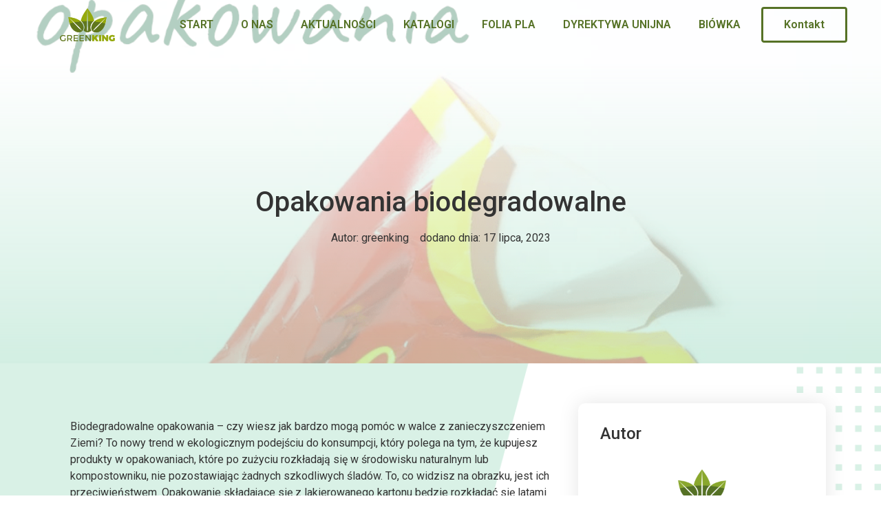

--- FILE ---
content_type: text/html; charset=UTF-8
request_url: https://greenking.pl/opakowania-biodegradowalne/
body_size: 13420
content:
<!doctype html>
<html lang="pl-PL">
<head>
	<meta charset="UTF-8">
	<meta name="viewport" content="width=device-width, initial-scale=1">
	<link rel="profile" href="https://gmpg.org/xfn/11">
	<title>Opakowania biodegradowalne &#x2d; Green King</title>

<!-- The SEO Framework: stworzone przez Sybre Waaijer -->
<meta name="robots" content="max-snippet:-1,max-image-preview:standard,max-video-preview:-1" />
<link rel="canonical" href="https://greenking.pl/opakowania-biodegradowalne/" />
<meta name="description" content="Biodegradowalne opakowania &ndash; czy wiesz jak bardzo mogą pom&oacute;c w walce z zanieczyszczeniem Ziemi?" />
<meta property="og:type" content="article" />
<meta property="og:locale" content="pl_PL" />
<meta property="og:site_name" content="Green King" />
<meta property="og:title" content="Opakowania biodegradowalne" />
<meta property="og:description" content="Biodegradowalne opakowania &ndash; czy wiesz jak bardzo mogą pom&oacute;c w walce z zanieczyszczeniem Ziemi?" />
<meta property="og:url" content="https://greenking.pl/opakowania-biodegradowalne/" />
<meta property="og:image" content="https://greenking.pl/wp-content/uploads/2023/07/greenking-Opakowania-biodegradowalne.png" />
<meta property="og:image:width" content="1080" />
<meta property="og:image:height" content="1080" />
<meta property="og:image:alt" content="greenking Opakowania biodegradowalne" />
<meta property="article:published_time" content="2023-07-17T08:30:00+00:00" />
<meta property="article:modified_time" content="2023-07-05T10:39:46+00:00" />
<meta name="twitter:card" content="summary_large_image" />
<meta name="twitter:title" content="Opakowania biodegradowalne" />
<meta name="twitter:description" content="Biodegradowalne opakowania &ndash; czy wiesz jak bardzo mogą pom&oacute;c w walce z zanieczyszczeniem Ziemi?" />
<meta name="twitter:image" content="https://greenking.pl/wp-content/uploads/2023/07/greenking-Opakowania-biodegradowalne.png" />
<meta name="twitter:image:alt" content="greenking Opakowania biodegradowalne" />
<script type="application/ld+json">{"@context":"https://schema.org","@graph":[{"@type":"WebSite","@id":"https://greenking.pl/#/schema/WebSite","url":"https://greenking.pl/","name":"Green King","description":"Zmieniamy świat na lepsze","inLanguage":"pl-PL","potentialAction":{"@type":"SearchAction","target":{"@type":"EntryPoint","urlTemplate":"https://greenking.pl/search/{search_term_string}/"},"query-input":"required name=search_term_string"},"publisher":{"@type":"Organization","@id":"https://greenking.pl/#/schema/Organization","name":"Green King","url":"https://greenking.pl/","logo":{"@type":"ImageObject","url":"https://greenking.pl/wp-content/uploads/2021/06/cropped-greenking.png","contentUrl":"https://greenking.pl/wp-content/uploads/2021/06/cropped-greenking.png","width":1200,"height":716}}},{"@type":"WebPage","@id":"https://greenking.pl/opakowania-biodegradowalne/","url":"https://greenking.pl/opakowania-biodegradowalne/","name":"Opakowania biodegradowalne &#x2d; Green King","description":"Biodegradowalne opakowania &ndash; czy wiesz jak bardzo mogą pom&oacute;c w walce z zanieczyszczeniem Ziemi?","inLanguage":"pl-PL","isPartOf":{"@id":"https://greenking.pl/#/schema/WebSite"},"breadcrumb":{"@type":"BreadcrumbList","@id":"https://greenking.pl/#/schema/BreadcrumbList","itemListElement":[{"@type":"ListItem","position":1,"item":"https://greenking.pl/","name":"Green King"},{"@type":"ListItem","position":2,"item":"https://greenking.pl/category/bez-kategorii/","name":"Kategoria: Bez kategorii"},{"@type":"ListItem","position":3,"name":"Opakowania biodegradowalne"}]},"potentialAction":{"@type":"ReadAction","target":"https://greenking.pl/opakowania-biodegradowalne/"},"datePublished":"2023-07-17T08:30:00+00:00","dateModified":"2023-07-05T10:39:46+00:00","author":{"@type":"Person","@id":"https://greenking.pl/#/schema/Person/6a6864cb4afa9e6228d241a39352ee83","name":"greenking"}}]}</script>
<!-- / The SEO Framework: stworzone przez Sybre Waaijer | 43.65ms meta | 21.01ms boot -->

<link rel='dns-prefetch' href='//www.googletagmanager.com' />
<link rel="alternate" type="application/rss+xml" title="Green King &raquo; Kanał z wpisami" href="https://greenking.pl/feed/" />
<link rel="alternate" type="application/rss+xml" title="Green King &raquo; Kanał z komentarzami" href="https://greenking.pl/comments/feed/" />
<link rel="alternate" type="application/rss+xml" title="Green King &raquo; Opakowania biodegradowalne Kanał z komentarzami" href="https://greenking.pl/opakowania-biodegradowalne/feed/" />
<script>
window._wpemojiSettings = {"baseUrl":"https:\/\/s.w.org\/images\/core\/emoji\/15.0.3\/72x72\/","ext":".png","svgUrl":"https:\/\/s.w.org\/images\/core\/emoji\/15.0.3\/svg\/","svgExt":".svg","source":{"concatemoji":"https:\/\/greenking.pl\/wp-includes\/js\/wp-emoji-release.min.js?ver=6.5.7"}};
/*! This file is auto-generated */
!function(i,n){var o,s,e;function c(e){try{var t={supportTests:e,timestamp:(new Date).valueOf()};sessionStorage.setItem(o,JSON.stringify(t))}catch(e){}}function p(e,t,n){e.clearRect(0,0,e.canvas.width,e.canvas.height),e.fillText(t,0,0);var t=new Uint32Array(e.getImageData(0,0,e.canvas.width,e.canvas.height).data),r=(e.clearRect(0,0,e.canvas.width,e.canvas.height),e.fillText(n,0,0),new Uint32Array(e.getImageData(0,0,e.canvas.width,e.canvas.height).data));return t.every(function(e,t){return e===r[t]})}function u(e,t,n){switch(t){case"flag":return n(e,"\ud83c\udff3\ufe0f\u200d\u26a7\ufe0f","\ud83c\udff3\ufe0f\u200b\u26a7\ufe0f")?!1:!n(e,"\ud83c\uddfa\ud83c\uddf3","\ud83c\uddfa\u200b\ud83c\uddf3")&&!n(e,"\ud83c\udff4\udb40\udc67\udb40\udc62\udb40\udc65\udb40\udc6e\udb40\udc67\udb40\udc7f","\ud83c\udff4\u200b\udb40\udc67\u200b\udb40\udc62\u200b\udb40\udc65\u200b\udb40\udc6e\u200b\udb40\udc67\u200b\udb40\udc7f");case"emoji":return!n(e,"\ud83d\udc26\u200d\u2b1b","\ud83d\udc26\u200b\u2b1b")}return!1}function f(e,t,n){var r="undefined"!=typeof WorkerGlobalScope&&self instanceof WorkerGlobalScope?new OffscreenCanvas(300,150):i.createElement("canvas"),a=r.getContext("2d",{willReadFrequently:!0}),o=(a.textBaseline="top",a.font="600 32px Arial",{});return e.forEach(function(e){o[e]=t(a,e,n)}),o}function t(e){var t=i.createElement("script");t.src=e,t.defer=!0,i.head.appendChild(t)}"undefined"!=typeof Promise&&(o="wpEmojiSettingsSupports",s=["flag","emoji"],n.supports={everything:!0,everythingExceptFlag:!0},e=new Promise(function(e){i.addEventListener("DOMContentLoaded",e,{once:!0})}),new Promise(function(t){var n=function(){try{var e=JSON.parse(sessionStorage.getItem(o));if("object"==typeof e&&"number"==typeof e.timestamp&&(new Date).valueOf()<e.timestamp+604800&&"object"==typeof e.supportTests)return e.supportTests}catch(e){}return null}();if(!n){if("undefined"!=typeof Worker&&"undefined"!=typeof OffscreenCanvas&&"undefined"!=typeof URL&&URL.createObjectURL&&"undefined"!=typeof Blob)try{var e="postMessage("+f.toString()+"("+[JSON.stringify(s),u.toString(),p.toString()].join(",")+"));",r=new Blob([e],{type:"text/javascript"}),a=new Worker(URL.createObjectURL(r),{name:"wpTestEmojiSupports"});return void(a.onmessage=function(e){c(n=e.data),a.terminate(),t(n)})}catch(e){}c(n=f(s,u,p))}t(n)}).then(function(e){for(var t in e)n.supports[t]=e[t],n.supports.everything=n.supports.everything&&n.supports[t],"flag"!==t&&(n.supports.everythingExceptFlag=n.supports.everythingExceptFlag&&n.supports[t]);n.supports.everythingExceptFlag=n.supports.everythingExceptFlag&&!n.supports.flag,n.DOMReady=!1,n.readyCallback=function(){n.DOMReady=!0}}).then(function(){return e}).then(function(){var e;n.supports.everything||(n.readyCallback(),(e=n.source||{}).concatemoji?t(e.concatemoji):e.wpemoji&&e.twemoji&&(t(e.twemoji),t(e.wpemoji)))}))}((window,document),window._wpemojiSettings);
</script>
<style id='wp-emoji-styles-inline-css'>

	img.wp-smiley, img.emoji {
		display: inline !important;
		border: none !important;
		box-shadow: none !important;
		height: 1em !important;
		width: 1em !important;
		margin: 0 0.07em !important;
		vertical-align: -0.1em !important;
		background: none !important;
		padding: 0 !important;
	}
</style>
<link rel='stylesheet' id='wp-block-library-css' href='https://greenking.pl/wp-includes/css/dist/block-library/style.min.css?ver=6.5.7' media='all' />
<style id='classic-theme-styles-inline-css'>
/*! This file is auto-generated */
.wp-block-button__link{color:#fff;background-color:#32373c;border-radius:9999px;box-shadow:none;text-decoration:none;padding:calc(.667em + 2px) calc(1.333em + 2px);font-size:1.125em}.wp-block-file__button{background:#32373c;color:#fff;text-decoration:none}
</style>
<style id='global-styles-inline-css'>
body{--wp--preset--color--black: #000000;--wp--preset--color--cyan-bluish-gray: #abb8c3;--wp--preset--color--white: #ffffff;--wp--preset--color--pale-pink: #f78da7;--wp--preset--color--vivid-red: #cf2e2e;--wp--preset--color--luminous-vivid-orange: #ff6900;--wp--preset--color--luminous-vivid-amber: #fcb900;--wp--preset--color--light-green-cyan: #7bdcb5;--wp--preset--color--vivid-green-cyan: #00d084;--wp--preset--color--pale-cyan-blue: #8ed1fc;--wp--preset--color--vivid-cyan-blue: #0693e3;--wp--preset--color--vivid-purple: #9b51e0;--wp--preset--gradient--vivid-cyan-blue-to-vivid-purple: linear-gradient(135deg,rgba(6,147,227,1) 0%,rgb(155,81,224) 100%);--wp--preset--gradient--light-green-cyan-to-vivid-green-cyan: linear-gradient(135deg,rgb(122,220,180) 0%,rgb(0,208,130) 100%);--wp--preset--gradient--luminous-vivid-amber-to-luminous-vivid-orange: linear-gradient(135deg,rgba(252,185,0,1) 0%,rgba(255,105,0,1) 100%);--wp--preset--gradient--luminous-vivid-orange-to-vivid-red: linear-gradient(135deg,rgba(255,105,0,1) 0%,rgb(207,46,46) 100%);--wp--preset--gradient--very-light-gray-to-cyan-bluish-gray: linear-gradient(135deg,rgb(238,238,238) 0%,rgb(169,184,195) 100%);--wp--preset--gradient--cool-to-warm-spectrum: linear-gradient(135deg,rgb(74,234,220) 0%,rgb(151,120,209) 20%,rgb(207,42,186) 40%,rgb(238,44,130) 60%,rgb(251,105,98) 80%,rgb(254,248,76) 100%);--wp--preset--gradient--blush-light-purple: linear-gradient(135deg,rgb(255,206,236) 0%,rgb(152,150,240) 100%);--wp--preset--gradient--blush-bordeaux: linear-gradient(135deg,rgb(254,205,165) 0%,rgb(254,45,45) 50%,rgb(107,0,62) 100%);--wp--preset--gradient--luminous-dusk: linear-gradient(135deg,rgb(255,203,112) 0%,rgb(199,81,192) 50%,rgb(65,88,208) 100%);--wp--preset--gradient--pale-ocean: linear-gradient(135deg,rgb(255,245,203) 0%,rgb(182,227,212) 50%,rgb(51,167,181) 100%);--wp--preset--gradient--electric-grass: linear-gradient(135deg,rgb(202,248,128) 0%,rgb(113,206,126) 100%);--wp--preset--gradient--midnight: linear-gradient(135deg,rgb(2,3,129) 0%,rgb(40,116,252) 100%);--wp--preset--font-size--small: 13px;--wp--preset--font-size--medium: 20px;--wp--preset--font-size--large: 36px;--wp--preset--font-size--x-large: 42px;--wp--preset--spacing--20: 0.44rem;--wp--preset--spacing--30: 0.67rem;--wp--preset--spacing--40: 1rem;--wp--preset--spacing--50: 1.5rem;--wp--preset--spacing--60: 2.25rem;--wp--preset--spacing--70: 3.38rem;--wp--preset--spacing--80: 5.06rem;--wp--preset--shadow--natural: 6px 6px 9px rgba(0, 0, 0, 0.2);--wp--preset--shadow--deep: 12px 12px 50px rgba(0, 0, 0, 0.4);--wp--preset--shadow--sharp: 6px 6px 0px rgba(0, 0, 0, 0.2);--wp--preset--shadow--outlined: 6px 6px 0px -3px rgba(255, 255, 255, 1), 6px 6px rgba(0, 0, 0, 1);--wp--preset--shadow--crisp: 6px 6px 0px rgba(0, 0, 0, 1);}:where(.is-layout-flex){gap: 0.5em;}:where(.is-layout-grid){gap: 0.5em;}body .is-layout-flex{display: flex;}body .is-layout-flex{flex-wrap: wrap;align-items: center;}body .is-layout-flex > *{margin: 0;}body .is-layout-grid{display: grid;}body .is-layout-grid > *{margin: 0;}:where(.wp-block-columns.is-layout-flex){gap: 2em;}:where(.wp-block-columns.is-layout-grid){gap: 2em;}:where(.wp-block-post-template.is-layout-flex){gap: 1.25em;}:where(.wp-block-post-template.is-layout-grid){gap: 1.25em;}.has-black-color{color: var(--wp--preset--color--black) !important;}.has-cyan-bluish-gray-color{color: var(--wp--preset--color--cyan-bluish-gray) !important;}.has-white-color{color: var(--wp--preset--color--white) !important;}.has-pale-pink-color{color: var(--wp--preset--color--pale-pink) !important;}.has-vivid-red-color{color: var(--wp--preset--color--vivid-red) !important;}.has-luminous-vivid-orange-color{color: var(--wp--preset--color--luminous-vivid-orange) !important;}.has-luminous-vivid-amber-color{color: var(--wp--preset--color--luminous-vivid-amber) !important;}.has-light-green-cyan-color{color: var(--wp--preset--color--light-green-cyan) !important;}.has-vivid-green-cyan-color{color: var(--wp--preset--color--vivid-green-cyan) !important;}.has-pale-cyan-blue-color{color: var(--wp--preset--color--pale-cyan-blue) !important;}.has-vivid-cyan-blue-color{color: var(--wp--preset--color--vivid-cyan-blue) !important;}.has-vivid-purple-color{color: var(--wp--preset--color--vivid-purple) !important;}.has-black-background-color{background-color: var(--wp--preset--color--black) !important;}.has-cyan-bluish-gray-background-color{background-color: var(--wp--preset--color--cyan-bluish-gray) !important;}.has-white-background-color{background-color: var(--wp--preset--color--white) !important;}.has-pale-pink-background-color{background-color: var(--wp--preset--color--pale-pink) !important;}.has-vivid-red-background-color{background-color: var(--wp--preset--color--vivid-red) !important;}.has-luminous-vivid-orange-background-color{background-color: var(--wp--preset--color--luminous-vivid-orange) !important;}.has-luminous-vivid-amber-background-color{background-color: var(--wp--preset--color--luminous-vivid-amber) !important;}.has-light-green-cyan-background-color{background-color: var(--wp--preset--color--light-green-cyan) !important;}.has-vivid-green-cyan-background-color{background-color: var(--wp--preset--color--vivid-green-cyan) !important;}.has-pale-cyan-blue-background-color{background-color: var(--wp--preset--color--pale-cyan-blue) !important;}.has-vivid-cyan-blue-background-color{background-color: var(--wp--preset--color--vivid-cyan-blue) !important;}.has-vivid-purple-background-color{background-color: var(--wp--preset--color--vivid-purple) !important;}.has-black-border-color{border-color: var(--wp--preset--color--black) !important;}.has-cyan-bluish-gray-border-color{border-color: var(--wp--preset--color--cyan-bluish-gray) !important;}.has-white-border-color{border-color: var(--wp--preset--color--white) !important;}.has-pale-pink-border-color{border-color: var(--wp--preset--color--pale-pink) !important;}.has-vivid-red-border-color{border-color: var(--wp--preset--color--vivid-red) !important;}.has-luminous-vivid-orange-border-color{border-color: var(--wp--preset--color--luminous-vivid-orange) !important;}.has-luminous-vivid-amber-border-color{border-color: var(--wp--preset--color--luminous-vivid-amber) !important;}.has-light-green-cyan-border-color{border-color: var(--wp--preset--color--light-green-cyan) !important;}.has-vivid-green-cyan-border-color{border-color: var(--wp--preset--color--vivid-green-cyan) !important;}.has-pale-cyan-blue-border-color{border-color: var(--wp--preset--color--pale-cyan-blue) !important;}.has-vivid-cyan-blue-border-color{border-color: var(--wp--preset--color--vivid-cyan-blue) !important;}.has-vivid-purple-border-color{border-color: var(--wp--preset--color--vivid-purple) !important;}.has-vivid-cyan-blue-to-vivid-purple-gradient-background{background: var(--wp--preset--gradient--vivid-cyan-blue-to-vivid-purple) !important;}.has-light-green-cyan-to-vivid-green-cyan-gradient-background{background: var(--wp--preset--gradient--light-green-cyan-to-vivid-green-cyan) !important;}.has-luminous-vivid-amber-to-luminous-vivid-orange-gradient-background{background: var(--wp--preset--gradient--luminous-vivid-amber-to-luminous-vivid-orange) !important;}.has-luminous-vivid-orange-to-vivid-red-gradient-background{background: var(--wp--preset--gradient--luminous-vivid-orange-to-vivid-red) !important;}.has-very-light-gray-to-cyan-bluish-gray-gradient-background{background: var(--wp--preset--gradient--very-light-gray-to-cyan-bluish-gray) !important;}.has-cool-to-warm-spectrum-gradient-background{background: var(--wp--preset--gradient--cool-to-warm-spectrum) !important;}.has-blush-light-purple-gradient-background{background: var(--wp--preset--gradient--blush-light-purple) !important;}.has-blush-bordeaux-gradient-background{background: var(--wp--preset--gradient--blush-bordeaux) !important;}.has-luminous-dusk-gradient-background{background: var(--wp--preset--gradient--luminous-dusk) !important;}.has-pale-ocean-gradient-background{background: var(--wp--preset--gradient--pale-ocean) !important;}.has-electric-grass-gradient-background{background: var(--wp--preset--gradient--electric-grass) !important;}.has-midnight-gradient-background{background: var(--wp--preset--gradient--midnight) !important;}.has-small-font-size{font-size: var(--wp--preset--font-size--small) !important;}.has-medium-font-size{font-size: var(--wp--preset--font-size--medium) !important;}.has-large-font-size{font-size: var(--wp--preset--font-size--large) !important;}.has-x-large-font-size{font-size: var(--wp--preset--font-size--x-large) !important;}
.wp-block-navigation a:where(:not(.wp-element-button)){color: inherit;}
:where(.wp-block-post-template.is-layout-flex){gap: 1.25em;}:where(.wp-block-post-template.is-layout-grid){gap: 1.25em;}
:where(.wp-block-columns.is-layout-flex){gap: 2em;}:where(.wp-block-columns.is-layout-grid){gap: 2em;}
.wp-block-pullquote{font-size: 1.5em;line-height: 1.6;}
</style>
<link rel='stylesheet' id='hello-elementor-css' href='https://greenking.pl/wp-content/themes/hello-elementor/style.min.css?ver=3.0.1' media='all' />
<link rel='stylesheet' id='hello-elementor-theme-style-css' href='https://greenking.pl/wp-content/themes/hello-elementor/theme.min.css?ver=3.0.1' media='all' />
<link rel='stylesheet' id='chld_thm_cfg_child-css' href='https://greenking.pl/wp-content/themes/hello-elementor-child/style.css?ver=2.3.1.1623931679' media='all' />
<link rel='stylesheet' id='hello-elementor-header-footer-css' href='https://greenking.pl/wp-content/themes/hello-elementor/header-footer.min.css?ver=3.0.1' media='all' />
<link rel='stylesheet' id='elementor-icons-css' href='https://greenking.pl/wp-content/plugins/elementor/assets/lib/eicons/css/elementor-icons.min.css?ver=5.29.0' media='all' />
<link rel='stylesheet' id='elementor-frontend-css' href='https://greenking.pl/wp-content/plugins/elementor/assets/css/frontend.min.css?ver=3.21.5' media='all' />
<style id='elementor-frontend-inline-css'>
.elementor-1052 .elementor-element.elementor-element-357ee567 > .elementor-background-overlay{background-image:url("https://greenking.pl/wp-content/uploads/2023/07/greenking-Opakowania-biodegradowalne.png");}
</style>
<link rel='stylesheet' id='swiper-css' href='https://greenking.pl/wp-content/plugins/elementor/assets/lib/swiper/v8/css/swiper.min.css?ver=8.4.5' media='all' />
<link rel='stylesheet' id='elementor-post-814-css' href='https://greenking.pl/wp-content/uploads/elementor/css/post-814.css?ver=1715942255' media='all' />
<link rel='stylesheet' id='elementor-pro-css' href='https://greenking.pl/wp-content/plugins/elementor-pro/assets/css/frontend.min.css?ver=3.21.2' media='all' />
<link rel='stylesheet' id='elementor-post-915-css' href='https://greenking.pl/wp-content/uploads/elementor/css/post-915.css?ver=1715942256' media='all' />
<link rel='stylesheet' id='elementor-post-920-css' href='https://greenking.pl/wp-content/uploads/elementor/css/post-920.css?ver=1742550162' media='all' />
<link rel='stylesheet' id='elementor-post-1052-css' href='https://greenking.pl/wp-content/uploads/elementor/css/post-1052.css?ver=1715945971' media='all' />
<link rel='stylesheet' id='google-fonts-1-css' href='https://fonts.googleapis.com/css?family=Roboto%3A100%2C100italic%2C200%2C200italic%2C300%2C300italic%2C400%2C400italic%2C500%2C500italic%2C600%2C600italic%2C700%2C700italic%2C800%2C800italic%2C900%2C900italic%7CRoboto+Slab%3A100%2C100italic%2C200%2C200italic%2C300%2C300italic%2C400%2C400italic%2C500%2C500italic%2C600%2C600italic%2C700%2C700italic%2C800%2C800italic%2C900%2C900italic&#038;display=auto&#038;subset=latin-ext&#038;ver=6.5.7' media='all' />
<link rel='stylesheet' id='elementor-icons-shared-0-css' href='https://greenking.pl/wp-content/plugins/elementor/assets/lib/font-awesome/css/fontawesome.min.css?ver=5.15.3' media='all' />
<link rel='stylesheet' id='elementor-icons-fa-solid-css' href='https://greenking.pl/wp-content/plugins/elementor/assets/lib/font-awesome/css/solid.min.css?ver=5.15.3' media='all' />
<link rel='stylesheet' id='elementor-icons-fa-brands-css' href='https://greenking.pl/wp-content/plugins/elementor/assets/lib/font-awesome/css/brands.min.css?ver=5.15.3' media='all' />
<link rel='stylesheet' id='elementor-icons-fa-regular-css' href='https://greenking.pl/wp-content/plugins/elementor/assets/lib/font-awesome/css/regular.min.css?ver=5.15.3' media='all' />
<link rel="preconnect" href="https://fonts.gstatic.com/" crossorigin><link rel="https://api.w.org/" href="https://greenking.pl/wp-json/" /><link rel="alternate" type="application/json" href="https://greenking.pl/wp-json/wp/v2/posts/1354" /><link rel="EditURI" type="application/rsd+xml" title="RSD" href="https://greenking.pl/xmlrpc.php?rsd" />
<link rel="alternate" type="application/json+oembed" href="https://greenking.pl/wp-json/oembed/1.0/embed?url=https%3A%2F%2Fgreenking.pl%2Fopakowania-biodegradowalne%2F" />
<link rel="alternate" type="text/xml+oembed" href="https://greenking.pl/wp-json/oembed/1.0/embed?url=https%3A%2F%2Fgreenking.pl%2Fopakowania-biodegradowalne%2F&#038;format=xml" />
<meta name="generator" content="Site Kit by Google 1.126.0" /><meta name="description" content="Biodegradowalne opakowania - czy wiesz jak bardzo mogą pomóc w walce z zanieczyszczeniem Ziemi?">
<meta name="generator" content="Elementor 3.21.5; features: e_optimized_assets_loading, additional_custom_breakpoints; settings: css_print_method-external, google_font-enabled, font_display-auto">

<!-- Meta Pixel Code -->
<script type='text/javascript'>
!function(f,b,e,v,n,t,s){if(f.fbq)return;n=f.fbq=function(){n.callMethod?
n.callMethod.apply(n,arguments):n.queue.push(arguments)};if(!f._fbq)f._fbq=n;
n.push=n;n.loaded=!0;n.version='2.0';n.queue=[];t=b.createElement(e);t.async=!0;
t.src=v;s=b.getElementsByTagName(e)[0];s.parentNode.insertBefore(t,s)}(window,
document,'script','https://connect.facebook.net/en_US/fbevents.js?v=next');
</script>
<!-- End Meta Pixel Code -->

      <script type='text/javascript'>
        var url = window.location.origin + '?ob=open-bridge';
        fbq('set', 'openbridge', '344627440567089', url);
      </script>
    <script type='text/javascript'>fbq('init', '344627440567089', {}, {
    "agent": "wordpress-6.5.7-3.0.16"
})</script><script type='text/javascript'>
    fbq('track', 'PageView', []);
  </script>
<!-- Meta Pixel Code -->
<noscript>
<img height="1" width="1" style="display:none" alt="fbpx"
src="https://www.facebook.com/tr?id=344627440567089&ev=PageView&noscript=1" />
</noscript>
<!-- End Meta Pixel Code -->
<link rel="icon" href="https://greenking.pl/wp-content/uploads/2021/06/cropped-greenking-logo-512x512-1-1-32x32.png" sizes="32x32" />
<link rel="icon" href="https://greenking.pl/wp-content/uploads/2021/06/cropped-greenking-logo-512x512-1-1-192x192.png" sizes="192x192" />
<link rel="apple-touch-icon" href="https://greenking.pl/wp-content/uploads/2021/06/cropped-greenking-logo-512x512-1-1-180x180.png" />
<meta name="msapplication-TileImage" content="https://greenking.pl/wp-content/uploads/2021/06/cropped-greenking-logo-512x512-1-1-270x270.png" />
</head>
<body class="post-template-default single single-post postid-1354 single-format-standard wp-custom-logo elementor-default elementor-kit-814 elementor-page-1052">


<a class="skip-link screen-reader-text" href="#content">Przejdź do treści</a>

		<div data-elementor-type="header" data-elementor-id="915" class="elementor elementor-915 elementor-location-header" data-elementor-post-type="elementor_library">
					<section class="elementor-section elementor-top-section elementor-element elementor-element-3fa821b6 elementor-section-content-middle elementor-section-boxed elementor-section-height-default elementor-section-height-default" data-id="3fa821b6" data-element_type="section">
						<div class="elementor-container elementor-column-gap-default">
					<div class="elementor-column elementor-col-33 elementor-top-column elementor-element elementor-element-33921381" data-id="33921381" data-element_type="column">
			<div class="elementor-widget-wrap elementor-element-populated">
						<div class="elementor-element elementor-element-5a95207f elementor-widget elementor-widget-image" data-id="5a95207f" data-element_type="widget" data-widget_type="image.default">
				<div class="elementor-widget-container">
														<a href="https://greenking.pl">
							<img fetchpriority="high" width="1200" height="716" src="https://greenking.pl/wp-content/uploads/2021/06/cropped-greenking.png" class="attachment-full size-full wp-image-1030" alt="" srcset="https://greenking.pl/wp-content/uploads/2021/06/cropped-greenking.png 1200w, https://greenking.pl/wp-content/uploads/2021/06/cropped-greenking-300x179.png 300w, https://greenking.pl/wp-content/uploads/2021/06/cropped-greenking-1024x611.png 1024w, https://greenking.pl/wp-content/uploads/2021/06/cropped-greenking-768x458.png 768w" sizes="(max-width: 1200px) 100vw, 1200px" />								</a>
													</div>
				</div>
					</div>
		</div>
				<div class="elementor-column elementor-col-33 elementor-top-column elementor-element elementor-element-5da13586" data-id="5da13586" data-element_type="column">
			<div class="elementor-widget-wrap elementor-element-populated">
						<div class="elementor-element elementor-element-43f31bcb elementor-nav-menu__align-end elementor-nav-menu--stretch elementor-nav-menu--dropdown-tablet elementor-nav-menu__text-align-aside elementor-nav-menu--toggle elementor-nav-menu--burger elementor-widget elementor-widget-nav-menu" data-id="43f31bcb" data-element_type="widget" data-settings="{&quot;full_width&quot;:&quot;stretch&quot;,&quot;submenu_icon&quot;:{&quot;value&quot;:&quot;&lt;i class=\&quot;fas fa-chevron-down\&quot;&gt;&lt;\/i&gt;&quot;,&quot;library&quot;:&quot;fa-solid&quot;},&quot;layout&quot;:&quot;horizontal&quot;,&quot;toggle&quot;:&quot;burger&quot;}" data-widget_type="nav-menu.default">
				<div class="elementor-widget-container">
						<nav class="elementor-nav-menu--main elementor-nav-menu__container elementor-nav-menu--layout-horizontal e--pointer-none">
				<ul id="menu-1-43f31bcb" class="elementor-nav-menu"><li class="menu-item menu-item-type-post_type menu-item-object-page menu-item-home menu-item-778"><a href="https://greenking.pl/" class="elementor-item">START</a></li>
<li class="menu-item menu-item-type-post_type menu-item-object-page menu-item-657"><a href="https://greenking.pl/o-nas/" class="elementor-item">O NAS</a></li>
<li class="menu-item menu-item-type-post_type menu-item-object-page current_page_parent menu-item-1176"><a href="https://greenking.pl/aktualnosci/" class="elementor-item">AKTUALNOŚCI</a></li>
<li class="menu-item menu-item-type-post_type menu-item-object-page menu-item-1134"><a href="https://greenking.pl/katalog/" class="elementor-item">KATALOGI</a></li>
<li class="menu-item menu-item-type-post_type menu-item-object-page menu-item-649"><a href="https://greenking.pl/folia-pla/" class="elementor-item">FOLIA PLA</a></li>
<li class="menu-item menu-item-type-post_type menu-item-object-page menu-item-771"><a href="https://greenking.pl/dyrektywa-unijna/" class="elementor-item">DYREKTYWA UNIJNA</a></li>
<li class="menu-item menu-item-type-post_type menu-item-object-page menu-item-668"><a href="https://greenking.pl/biowka/" class="elementor-item">BIÓWKA</a></li>
</ul>			</nav>
					<div class="elementor-menu-toggle" role="button" tabindex="0" aria-label="Menu Toggle" aria-expanded="false">
			<i aria-hidden="true" role="presentation" class="elementor-menu-toggle__icon--open eicon-menu-bar"></i><i aria-hidden="true" role="presentation" class="elementor-menu-toggle__icon--close eicon-close"></i>			<span class="elementor-screen-only">Menu</span>
		</div>
					<nav class="elementor-nav-menu--dropdown elementor-nav-menu__container" aria-hidden="true">
				<ul id="menu-2-43f31bcb" class="elementor-nav-menu"><li class="menu-item menu-item-type-post_type menu-item-object-page menu-item-home menu-item-778"><a href="https://greenking.pl/" class="elementor-item" tabindex="-1">START</a></li>
<li class="menu-item menu-item-type-post_type menu-item-object-page menu-item-657"><a href="https://greenking.pl/o-nas/" class="elementor-item" tabindex="-1">O NAS</a></li>
<li class="menu-item menu-item-type-post_type menu-item-object-page current_page_parent menu-item-1176"><a href="https://greenking.pl/aktualnosci/" class="elementor-item" tabindex="-1">AKTUALNOŚCI</a></li>
<li class="menu-item menu-item-type-post_type menu-item-object-page menu-item-1134"><a href="https://greenking.pl/katalog/" class="elementor-item" tabindex="-1">KATALOGI</a></li>
<li class="menu-item menu-item-type-post_type menu-item-object-page menu-item-649"><a href="https://greenking.pl/folia-pla/" class="elementor-item" tabindex="-1">FOLIA PLA</a></li>
<li class="menu-item menu-item-type-post_type menu-item-object-page menu-item-771"><a href="https://greenking.pl/dyrektywa-unijna/" class="elementor-item" tabindex="-1">DYREKTYWA UNIJNA</a></li>
<li class="menu-item menu-item-type-post_type menu-item-object-page menu-item-668"><a href="https://greenking.pl/biowka/" class="elementor-item" tabindex="-1">BIÓWKA</a></li>
</ul>			</nav>
				</div>
				</div>
					</div>
		</div>
				<div class="elementor-column elementor-col-33 elementor-top-column elementor-element elementor-element-0220860" data-id="0220860" data-element_type="column">
			<div class="elementor-widget-wrap elementor-element-populated">
						<div class="elementor-element elementor-element-51b8b654 elementor-align-center elementor-mobile-align-right elementor-widget elementor-widget-button" data-id="51b8b654" data-element_type="widget" data-widget_type="button.default">
				<div class="elementor-widget-container">
					<div class="elementor-button-wrapper">
			<a class="elementor-button elementor-button-link elementor-size-md" href="https://greenking.pl/kontakt/">
						<span class="elementor-button-content-wrapper">
									<span class="elementor-button-text">Kontakt</span>
					</span>
					</a>
		</div>
				</div>
				</div>
					</div>
		</div>
					</div>
		</section>
				</div>
				<div data-elementor-type="single-post" data-elementor-id="1052" class="elementor elementor-1052 elementor-location-single post-1354 post type-post status-publish format-standard has-post-thumbnail hentry category-bez-kategorii" data-elementor-post-type="elementor_library">
					<section class="elementor-section elementor-top-section elementor-element elementor-element-357ee567 elementor-section-boxed elementor-section-height-default elementor-section-height-default" data-id="357ee567" data-element_type="section" data-settings="{&quot;background_background&quot;:&quot;gradient&quot;}">
							<div class="elementor-background-overlay"></div>
							<div class="elementor-container elementor-column-gap-default">
					<div class="elementor-column elementor-col-100 elementor-top-column elementor-element elementor-element-533a4186" data-id="533a4186" data-element_type="column">
			<div class="elementor-widget-wrap elementor-element-populated">
						<div class="elementor-element elementor-element-6e603539 elementor-widget elementor-widget-heading" data-id="6e603539" data-element_type="widget" data-widget_type="heading.default">
				<div class="elementor-widget-container">
			<h1 class="elementor-heading-title elementor-size-default">Opakowania biodegradowalne</h1>		</div>
				</div>
				<div class="elementor-element elementor-element-90a63c4 elementor-align-center elementor-widget elementor-widget-post-info" data-id="90a63c4" data-element_type="widget" data-widget_type="post-info.default">
				<div class="elementor-widget-container">
					<ul class="elementor-inline-items elementor-icon-list-items elementor-post-info">
								<li class="elementor-icon-list-item elementor-repeater-item-b82189b elementor-inline-item" itemprop="author">
													<span class="elementor-icon-list-text elementor-post-info__item elementor-post-info__item--type-author">
							<span class="elementor-post-info__item-prefix">Autor:</span>
										greenking					</span>
								</li>
				<li class="elementor-icon-list-item elementor-repeater-item-d672d36 elementor-inline-item" itemprop="datePublished">
													<span class="elementor-icon-list-text elementor-post-info__item elementor-post-info__item--type-date">
							<span class="elementor-post-info__item-prefix">dodano dnia:</span>
										<time>17 lipca, 2023</time>					</span>
								</li>
				</ul>
				</div>
				</div>
					</div>
		</div>
					</div>
		</section>
				<section class="elementor-section elementor-top-section elementor-element elementor-element-2df90e2d elementor-section-boxed elementor-section-height-default elementor-section-height-default" data-id="2df90e2d" data-element_type="section">
							<div class="elementor-background-overlay"></div>
							<div class="elementor-container elementor-column-gap-default">
					<div class="elementor-column elementor-col-66 elementor-top-column elementor-element elementor-element-2fd491e2" data-id="2fd491e2" data-element_type="column">
			<div class="elementor-widget-wrap elementor-element-populated">
						<div class="elementor-element elementor-element-413f9f1b elementor-widget elementor-widget-theme-post-content" data-id="413f9f1b" data-element_type="widget" data-widget_type="theme-post-content.default">
				<div class="elementor-widget-container">
			
<p>Biodegradowalne opakowania &#8211; czy wiesz jak bardzo mogą pomóc w walce z zanieczyszczeniem Ziemi? To nowy trend w ekologicznym podejściu do konsumpcji, który polega na tym, że kupujesz produkty w opakowaniach, które po zużyciu rozkładają się w środowisku naturalnym lub kompostowniku, nie pozostawiając żadnych szkodliwych śladów. To, co widzisz na obrazku, jest ich przeciwieństwem. Opakowanie składające się z lakierowanego kartonu będzie rozkładać się latami &#8211; nie wierz w to, że wszystkie opakowania papierowe są eko.</p>



<p>Biodegradowalne opakowania są wykonane z materiałów pochodzenia roślinnego lub zwierzęcego, takich jak skrobia kukurydziana, celuloza, bawełna, wełna czy skóra. Nie zawierają żadnych syntetycznych dodatków ani toksycznych substancji. Biodegradowalne opakowania są lepsze dla środowiska, ponieważ nie generują odpadów plastikowych, które trafiają na wysypiska lub do oceanów, gdzie zagrażają życiu zwierząt i ludzi. Możesz znaleźć wiele produktów w biodegradowalnych opakowaniach, takich jak kosmetyki, środki czystości, żywność czy napoje. Jeśli chcesz dowiedzieć się więcej o tym, jak działa ten system i jakie ma korzyści dla Ciebie i planety, zapraszamy Cię do przeczytania artykułu na stronie World Economic Forum. Pamiętaj, że możesz być częścią rewolucji w opakowaniach i zmienić sposób, w jaki kupujesz i używasz produktów! 🌿 #dieta #zmiana #GreenKing #świadomykonsument #greenking #wegetarianizm #środowisko #plastik #ziemia #kompost #recycling #ekologia #recykling #vege</p>
		</div>
				</div>
				<div class="elementor-element elementor-element-2e3016f8 elementor-share-buttons--skin-flat elementor-share-buttons--shape-rounded elementor-share-buttons--view-icon elementor-share-buttons-mobile--align-center elementor-grid-0 elementor-share-buttons--color-official elementor-widget elementor-widget-share-buttons" data-id="2e3016f8" data-element_type="widget" data-widget_type="share-buttons.default">
				<div class="elementor-widget-container">
					<div class="elementor-grid">
								<div class="elementor-grid-item">
						<div
							class="elementor-share-btn elementor-share-btn_facebook"
							role="button"
							tabindex="0"
							aria-label="Share on facebook"
						>
															<span class="elementor-share-btn__icon">
								<i class="fab fa-facebook" aria-hidden="true"></i>							</span>
																				</div>
					</div>
									<div class="elementor-grid-item">
						<div
							class="elementor-share-btn elementor-share-btn_twitter"
							role="button"
							tabindex="0"
							aria-label="Share on twitter"
						>
															<span class="elementor-share-btn__icon">
								<i class="fab fa-twitter" aria-hidden="true"></i>							</span>
																				</div>
					</div>
									<div class="elementor-grid-item">
						<div
							class="elementor-share-btn elementor-share-btn_linkedin"
							role="button"
							tabindex="0"
							aria-label="Share on linkedin"
						>
															<span class="elementor-share-btn__icon">
								<i class="fab fa-linkedin" aria-hidden="true"></i>							</span>
																				</div>
					</div>
						</div>
				</div>
				</div>
				<div class="elementor-element elementor-element-50173f8e elementor-widget elementor-widget-post-comments" data-id="50173f8e" data-element_type="widget" data-widget_type="post-comments.theme_comments">
				<div class="elementor-widget-container">
			<section id="comments" class="comments-area">

	
	<div id="respond" class="comment-respond">
		<h2 id="reply-title" class="comment-reply-title">Dodaj komentarz <small><a rel="nofollow" id="cancel-comment-reply-link" href="/opakowania-biodegradowalne/#respond" style="display:none;">Anuluj pisanie odpowiedzi</a></small></h2><form action="https://greenking.pl/wp-comments-post.php" method="post" id="commentform" class="comment-form" novalidate><p class="comment-notes"><span id="email-notes">Twój adres e-mail nie zostanie opublikowany.</span> <span class="required-field-message">Wymagane pola są oznaczone <span class="required">*</span></span></p><p class="comment-form-comment"><label for="comment">Komentarz <span class="required">*</span></label> <textarea id="comment" name="comment" cols="45" rows="8" maxlength="65525" required></textarea></p><p class="comment-form-author"><label for="author">Nazwa <span class="required">*</span></label> <input id="author" name="author" type="text" value="" size="30" maxlength="245" autocomplete="name" required /></p>
<p class="comment-form-email"><label for="email">E-mail <span class="required">*</span></label> <input id="email" name="email" type="email" value="" size="30" maxlength="100" aria-describedby="email-notes" autocomplete="email" required /></p>
<p class="comment-form-url"><label for="url">Witryna internetowa</label> <input id="url" name="url" type="url" value="" size="30" maxlength="200" autocomplete="url" /></p>
<p class="comment-form-cookies-consent"><input id="wp-comment-cookies-consent" name="wp-comment-cookies-consent" type="checkbox" value="yes" /> <label for="wp-comment-cookies-consent">Zapamiętaj moje dane w tej przeglądarce podczas pisania kolejnych komentarzy.</label></p>
<p class="form-submit"><input name="submit" type="submit" id="submit" class="submit" value="Opublikuj komentarz" /> <input type='hidden' name='comment_post_ID' value='1354' id='comment_post_ID' />
<input type='hidden' name='comment_parent' id='comment_parent' value='0' />
</p></form>	</div><!-- #respond -->
	
</section><!-- .comments-area -->
		</div>
				</div>
					</div>
		</div>
				<div class="elementor-column elementor-col-33 elementor-top-column elementor-element elementor-element-312bf0cd" data-id="312bf0cd" data-element_type="column">
			<div class="elementor-widget-wrap elementor-element-populated">
						<section class="elementor-section elementor-inner-section elementor-element elementor-element-4dd7c631 elementor-section-boxed elementor-section-height-default elementor-section-height-default" data-id="4dd7c631" data-element_type="section">
						<div class="elementor-container elementor-column-gap-default">
					<div class="elementor-column elementor-col-100 elementor-inner-column elementor-element elementor-element-3c35db70" data-id="3c35db70" data-element_type="column" data-settings="{&quot;background_background&quot;:&quot;classic&quot;}">
			<div class="elementor-widget-wrap elementor-element-populated">
						<div class="elementor-element elementor-element-7d07c9a2 elementor-widget elementor-widget-heading" data-id="7d07c9a2" data-element_type="widget" data-widget_type="heading.default">
				<div class="elementor-widget-container">
			<h4 class="elementor-heading-title elementor-size-default">Autor</h4>		</div>
				</div>
				<div class="elementor-element elementor-element-76b2390e elementor-author-box--layout-image-above elementor-author-box--align-center elementor-widget elementor-widget-author-box" data-id="76b2390e" data-element_type="widget" data-widget_type="author-box.default">
				<div class="elementor-widget-container">
					<div class="elementor-author-box">
							<div  class="elementor-author-box__avatar">
					<img src="https://greenking.pl/wp-content/uploads/2021/06/cropped-greenking-logo-512x512-1-2-300x300.png" alt="Picture of Green King" loading="lazy">
				</div>
			
			<div class="elementor-author-box__text">
									<div >
						<h5 class="elementor-author-box__name">
							Green King						</h5>
					</div>
				
				
									<a class="elementor-author-box__button elementor-button elementor-size-xs" href="#">
						Wszystkie artykuły					</a>
							</div>
		</div>
				</div>
				</div>
				<div class="elementor-element elementor-element-58ab9f4c elementor-search-form--skin-classic elementor-search-form--button-type-icon elementor-search-form--icon-search elementor-widget elementor-widget-search-form" data-id="58ab9f4c" data-element_type="widget" data-settings="{&quot;skin&quot;:&quot;classic&quot;}" data-widget_type="search-form.default">
				<div class="elementor-widget-container">
					<search role="search">
			<form class="elementor-search-form" action="https://greenking.pl" method="get">
												<div class="elementor-search-form__container">
					<label class="elementor-screen-only" for="elementor-search-form-58ab9f4c">Szukaj</label>

					
					<input id="elementor-search-form-58ab9f4c" placeholder="Szukaj artykułów" class="elementor-search-form__input" type="search" name="s" value="">
					
											<button class="elementor-search-form__submit" type="submit" aria-label="Szukaj">
															<i aria-hidden="true" class="fas fa-search"></i>								<span class="elementor-screen-only">Szukaj</span>
													</button>
					
									</div>
			</form>
		</search>
				</div>
				</div>
				<div class="elementor-element elementor-element-31f67a2d elementor-widget elementor-widget-heading" data-id="31f67a2d" data-element_type="widget" data-widget_type="heading.default">
				<div class="elementor-widget-container">
			<h4 class="elementor-heading-title elementor-size-default">Ostatnie artykuły</h4>		</div>
				</div>
				<div class="elementor-element elementor-element-36ae263b elementor-grid-1 elementor-posts--thumbnail-left elementor-grid-tablet-2 elementor-grid-mobile-1 elementor-widget elementor-widget-posts" data-id="36ae263b" data-element_type="widget" data-settings="{&quot;classic_columns&quot;:&quot;1&quot;,&quot;classic_row_gap&quot;:{&quot;unit&quot;:&quot;px&quot;,&quot;size&quot;:15,&quot;sizes&quot;:[]},&quot;classic_columns_tablet&quot;:&quot;2&quot;,&quot;classic_columns_mobile&quot;:&quot;1&quot;,&quot;classic_row_gap_tablet&quot;:{&quot;unit&quot;:&quot;px&quot;,&quot;size&quot;:&quot;&quot;,&quot;sizes&quot;:[]},&quot;classic_row_gap_mobile&quot;:{&quot;unit&quot;:&quot;px&quot;,&quot;size&quot;:&quot;&quot;,&quot;sizes&quot;:[]}}" data-widget_type="posts.classic">
				<div class="elementor-widget-container">
					<div class="elementor-posts-container elementor-posts elementor-posts--skin-classic elementor-grid">
				<article class="elementor-post elementor-grid-item post-2560 post type-post status-publish format-standard has-post-thumbnail hentry category-greenline">
				<a class="elementor-post__thumbnail__link" href="https://greenking.pl/sposob-na-psie-ekstrementy/" tabindex="-1" >
			<div class="elementor-post__thumbnail"><img width="1649" height="1024" src="https://greenking.pl/wp-content/uploads/2024/06/WhatsApp-Image-2024-06-12-at-16.12.11.jpeg" class="attachment-full size-full wp-image-2445" alt="" /></div>
		</a>
				<div class="elementor-post__text">
				<h3 class="elementor-post__title">
			<a href="https://greenking.pl/sposob-na-psie-ekstrementy/" >
				Sposób na psie ekstrementy			</a>
		</h3>
				<div class="elementor-post__meta-data">
					<span class="elementor-post-author">
			greenking		</span>
				<span class="elementor-post-date">
			25 października 2024		</span>
				</div>
				</div>
				</article>
				<article class="elementor-post elementor-grid-item post-2554 post type-post status-publish format-standard has-post-thumbnail hentry category-bez-plastiku category-think-with-green-king tag-biowka tag-reklamowka-biodegradowalna">
				<a class="elementor-post__thumbnail__link" href="https://greenking.pl/reklamowka-z-natury-to-jest-biowka/" tabindex="-1" >
			<div class="elementor-post__thumbnail"><img loading="lazy" width="1080" height="1080" src="https://greenking.pl/wp-content/uploads/2024/10/biowka.jpg" class="attachment-full size-full wp-image-2555" alt="" /></div>
		</a>
				<div class="elementor-post__text">
				<h3 class="elementor-post__title">
			<a href="https://greenking.pl/reklamowka-z-natury-to-jest-biowka/" >
				Reklamówka z natury &#8211; to jest Biówka!			</a>
		</h3>
				<div class="elementor-post__meta-data">
					<span class="elementor-post-author">
			greenking		</span>
				<span class="elementor-post-date">
			18 października 2024		</span>
				</div>
				</div>
				</article>
				<article class="elementor-post elementor-grid-item post-2549 post type-post status-publish format-standard has-post-thumbnail hentry category-sorbos-slomki-jadalne tag-rurka-jadalna tag-rurki-jadalne tag-slomka-jadalna tag-sorbos">
				<a class="elementor-post__thumbnail__link" href="https://greenking.pl/slomka-ktora-mozna-schrupac/" tabindex="-1" >
			<div class="elementor-post__thumbnail"><img loading="lazy" width="1200" height="1200" src="https://greenking.pl/wp-content/uploads/2024/10/Chrupnij-mnie.png" class="attachment-full size-full wp-image-2550" alt="" /></div>
		</a>
				<div class="elementor-post__text">
				<h3 class="elementor-post__title">
			<a href="https://greenking.pl/slomka-ktora-mozna-schrupac/" >
				Słomka, którą można schrupać!			</a>
		</h3>
				<div class="elementor-post__meta-data">
					<span class="elementor-post-author">
			greenking		</span>
				<span class="elementor-post-date">
			14 października 2024		</span>
				</div>
				</div>
				</article>
				<article class="elementor-post elementor-grid-item post-2535 post type-post status-publish format-standard has-post-thumbnail hentry category-sorbos-slomki-jadalne tag-rurki-jadalne tag-slomka-jadalna tag-sorbos">
				<a class="elementor-post__thumbnail__link" href="https://greenking.pl/truskawkowe-wspomnienie-lata/" tabindex="-1" >
			<div class="elementor-post__thumbnail"><img loading="lazy" width="1080" height="1080" src="https://greenking.pl/wp-content/uploads/2024/10/truskawkowa-sorbos1.jpg" class="attachment-full size-full wp-image-2536" alt="" /></div>
		</a>
				<div class="elementor-post__text">
				<h3 class="elementor-post__title">
			<a href="https://greenking.pl/truskawkowe-wspomnienie-lata/" >
				Truskawkowe wspomnienie lata!			</a>
		</h3>
				<div class="elementor-post__meta-data">
					<span class="elementor-post-author">
			greenking		</span>
				<span class="elementor-post-date">
			4 października 2024		</span>
				</div>
				</div>
				</article>
				<article class="elementor-post elementor-grid-item post-2542 post type-post status-publish format-standard has-post-thumbnail hentry category-sorbos-slomki-jadalne tag-rurki-jadalne tag-slomka-jadalna tag-sorbos">
				<a class="elementor-post__thumbnail__link" href="https://greenking.pl/mistrzowie-sorbos/" tabindex="-1" >
			<div class="elementor-post__thumbnail"><img loading="lazy" width="1080" height="1080" src="https://greenking.pl/wp-content/uploads/2024/10/Truskawka.png" class="attachment-full size-full wp-image-2545" alt="" /></div>
		</a>
				<div class="elementor-post__text">
				<h3 class="elementor-post__title">
			<a href="https://greenking.pl/mistrzowie-sorbos/" >
				Mistrzowie Sorbos			</a>
		</h3>
				<div class="elementor-post__meta-data">
					<span class="elementor-post-author">
			greenking		</span>
				<span class="elementor-post-date">
			24 września 2024		</span>
				</div>
				</div>
				</article>
				<article class="elementor-post elementor-grid-item post-2539 post type-post status-publish format-standard has-post-thumbnail hentry category-sorbos-slomki-jadalne tag-lato-z-sorbos tag-rurka-jadalna tag-rurki-jadalne tag-slomka-jadalna tag-sorbos">
				<a class="elementor-post__thumbnail__link" href="https://greenking.pl/ostatni-dzien-kalendarzowego-lata/" tabindex="-1" >
			<div class="elementor-post__thumbnail"><img loading="lazy" width="1080" height="1080" src="https://greenking.pl/wp-content/uploads/2024/10/sorbos-delektuj-sie.jpg" class="attachment-full size-full wp-image-2540" alt="" /></div>
		</a>
				<div class="elementor-post__text">
				<h3 class="elementor-post__title">
			<a href="https://greenking.pl/ostatni-dzien-kalendarzowego-lata/" >
				Ostatni dzień kalendarzowego lata!			</a>
		</h3>
				<div class="elementor-post__meta-data">
					<span class="elementor-post-author">
			greenking		</span>
				<span class="elementor-post-date">
			22 września 2024		</span>
				</div>
				</div>
				</article>
				</div>
		
				</div>
				</div>
					</div>
		</div>
					</div>
		</section>
					</div>
		</div>
					</div>
		</section>
				</div>
				<div data-elementor-type="footer" data-elementor-id="920" class="elementor elementor-920 elementor-location-footer" data-elementor-post-type="elementor_library">
					<section class="elementor-section elementor-top-section elementor-element elementor-element-2c5917ff elementor-section-boxed elementor-section-height-default elementor-section-height-default" data-id="2c5917ff" data-element_type="section">
						<div class="elementor-container elementor-column-gap-default">
					<div class="elementor-column elementor-col-25 elementor-top-column elementor-element elementor-element-50493b69" data-id="50493b69" data-element_type="column">
			<div class="elementor-widget-wrap elementor-element-populated">
						<div class="elementor-element elementor-element-38cf5709 elementor-widget elementor-widget-image" data-id="38cf5709" data-element_type="widget" data-widget_type="image.default">
				<div class="elementor-widget-container">
														<a href="https://greenking.pl">
							<img fetchpriority="high" width="1200" height="716" src="https://greenking.pl/wp-content/uploads/2021/06/cropped-greenking.png" class="attachment-full size-full wp-image-1030" alt="" srcset="https://greenking.pl/wp-content/uploads/2021/06/cropped-greenking.png 1200w, https://greenking.pl/wp-content/uploads/2021/06/cropped-greenking-300x179.png 300w, https://greenking.pl/wp-content/uploads/2021/06/cropped-greenking-1024x611.png 1024w, https://greenking.pl/wp-content/uploads/2021/06/cropped-greenking-768x458.png 768w" sizes="(max-width: 1200px) 100vw, 1200px" />								</a>
													</div>
				</div>
				<div class="elementor-element elementor-element-6dc71d82 elementor-widget elementor-widget-text-editor" data-id="6dc71d82" data-element_type="widget" data-widget_type="text-editor.default">
				<div class="elementor-widget-container">
							<p>Jesteśmy dynamicznie rozwijającą się firmą, która zajmuje się sprzedażą wysokiej jakości artykułów gastronomicznych. W swojej ofercie mamy produkty biodegradowalne &#8211; bez plastiku!</p><p>Jesteśmy dystrybutorem marki We are Sorbos &#8211; producenta jadalnych słomek smakowych.</p><p>Zapraszamy do zapoznania się z naszą ofertą!</p><p>Nasza misja to jak najwięcej eko produktów bez grama plastiku!</p>						</div>
				</div>
				<div class="elementor-element elementor-element-496d0dbc e-grid-align-left elementor-shape-rounded elementor-grid-0 elementor-widget elementor-widget-social-icons" data-id="496d0dbc" data-element_type="widget" data-widget_type="social-icons.default">
				<div class="elementor-widget-container">
					<div class="elementor-social-icons-wrapper elementor-grid">
							<span class="elementor-grid-item">
					<a class="elementor-icon elementor-social-icon elementor-social-icon-facebook elementor-animation-float elementor-repeater-item-7080c6f" href="https://www.facebook.com/GreenKingPl" target="_blank">
						<span class="elementor-screen-only">Facebook</span>
						<i class="fab fa-facebook"></i>					</a>
				</span>
							<span class="elementor-grid-item">
					<a class="elementor-icon elementor-social-icon elementor-social-icon-instagram elementor-animation-float elementor-repeater-item-fd22871" href="https://www.instagram.com/greenkingpl/" target="_blank">
						<span class="elementor-screen-only">Instagram</span>
						<i class="fab fa-instagram"></i>					</a>
				</span>
							<span class="elementor-grid-item">
					<a class="elementor-icon elementor-social-icon elementor-social-icon-twitter elementor-animation-float elementor-repeater-item-ae82ab1" href="https://twitter.com/grnkingpl" target="_blank">
						<span class="elementor-screen-only">Twitter</span>
						<i class="fab fa-twitter"></i>					</a>
				</span>
							<span class="elementor-grid-item">
					<a class="elementor-icon elementor-social-icon elementor-social-icon-linkedin elementor-animation-float elementor-repeater-item-4e0fab2" href="https://www.linkedin.com/company/greenking/" target="_blank">
						<span class="elementor-screen-only">Linkedin</span>
						<i class="fab fa-linkedin"></i>					</a>
				</span>
					</div>
				</div>
				</div>
					</div>
		</div>
				<div class="elementor-column elementor-col-25 elementor-top-column elementor-element elementor-element-5391280" data-id="5391280" data-element_type="column">
			<div class="elementor-widget-wrap elementor-element-populated">
						<div class="elementor-element elementor-element-1ad5f51 elementor-widget elementor-widget-heading" data-id="1ad5f51" data-element_type="widget" data-widget_type="heading.default">
				<div class="elementor-widget-container">
			<h4 class="elementor-heading-title elementor-size-default">GREENKING SP. Z O.O.</h4>		</div>
				</div>
				<div class="elementor-element elementor-element-3c83f6e elementor-icon-list--layout-traditional elementor-list-item-link-full_width elementor-widget elementor-widget-icon-list" data-id="3c83f6e" data-element_type="widget" data-widget_type="icon-list.default">
				<div class="elementor-widget-container">
					<ul class="elementor-icon-list-items">
							<li class="elementor-icon-list-item">
											<span class="elementor-icon-list-icon">
							<i aria-hidden="true" class="fas fa-map-pin"></i>						</span>
										<span class="elementor-icon-list-text">ul. Czołgistów 8<br>83-000 Pruszcz Gdański</span>
									</li>
								<li class="elementor-icon-list-item">
											<span class="elementor-icon-list-icon">
							<i aria-hidden="true" class="far fa-newspaper"></i>						</span>
										<span class="elementor-icon-list-text">REGON: 383559466 NIP: 7712906516 KRS: 0000789486</span>
									</li>
						</ul>
				</div>
				</div>
					</div>
		</div>
				<div class="elementor-column elementor-col-25 elementor-top-column elementor-element elementor-element-10a503b8" data-id="10a503b8" data-element_type="column">
			<div class="elementor-widget-wrap elementor-element-populated">
						<div class="elementor-element elementor-element-1d63bc25 elementor-widget elementor-widget-heading" data-id="1d63bc25" data-element_type="widget" data-widget_type="heading.default">
				<div class="elementor-widget-container">
			<h4 class="elementor-heading-title elementor-size-default">Szybki kontakt</h4>		</div>
				</div>
				<div class="elementor-element elementor-element-e6e66e6 elementor-icon-list--layout-traditional elementor-list-item-link-full_width elementor-widget elementor-widget-icon-list" data-id="e6e66e6" data-element_type="widget" data-widget_type="icon-list.default">
				<div class="elementor-widget-container">
					<ul class="elementor-icon-list-items">
							<li class="elementor-icon-list-item">
											<a href="tel:517%20256%20651">

												<span class="elementor-icon-list-icon">
							<i aria-hidden="true" class="fas fa-phone-alt"></i>						</span>
										<span class="elementor-icon-list-text">Tel: 517 256 651</span>
											</a>
									</li>
								<li class="elementor-icon-list-item">
											<a href="mailto:biuro@greenking.pl">

												<span class="elementor-icon-list-icon">
							<i aria-hidden="true" class="far fa-envelope"></i>						</span>
										<span class="elementor-icon-list-text">biuro@greenking.pl</span>
											</a>
									</li>
						</ul>
				</div>
				</div>
					</div>
		</div>
				<div class="elementor-column elementor-col-25 elementor-top-column elementor-element elementor-element-64c970d" data-id="64c970d" data-element_type="column">
			<div class="elementor-widget-wrap elementor-element-populated">
						<div class="elementor-element elementor-element-cd37567 elementor-widget elementor-widget-heading" data-id="cd37567" data-element_type="widget" data-widget_type="heading.default">
				<div class="elementor-widget-container">
			<h4 class="elementor-heading-title elementor-size-default">Nasze marki</h4>		</div>
				</div>
				<div class="elementor-element elementor-element-bc1fee9 elementor-icon-list--layout-traditional elementor-list-item-link-full_width elementor-widget elementor-widget-icon-list" data-id="bc1fee9" data-element_type="widget" data-widget_type="icon-list.default">
				<div class="elementor-widget-container">
					<ul class="elementor-icon-list-items">
							<li class="elementor-icon-list-item">
										<span class="elementor-icon-list-text">Green Line</span>
									</li>
								<li class="elementor-icon-list-item">
										<span class="elementor-icon-list-text">BIÓwka</span>
									</li>
						</ul>
				</div>
				</div>
					</div>
		</div>
					</div>
		</section>
				<section class="elementor-section elementor-top-section elementor-element elementor-element-5172d1df elementor-section-boxed elementor-section-height-default elementor-section-height-default" data-id="5172d1df" data-element_type="section">
						<div class="elementor-container elementor-column-gap-default">
					<div class="elementor-column elementor-col-100 elementor-top-column elementor-element elementor-element-657540a1" data-id="657540a1" data-element_type="column">
			<div class="elementor-widget-wrap elementor-element-populated">
						<div class="elementor-element elementor-element-72c59caa elementor-widget-divider--view-line elementor-widget elementor-widget-divider" data-id="72c59caa" data-element_type="widget" data-widget_type="divider.default">
				<div class="elementor-widget-container">
					<div class="elementor-divider">
			<span class="elementor-divider-separator">
						</span>
		</div>
				</div>
				</div>
				<div class="elementor-element elementor-element-124ce85 elementor-widget elementor-widget-text-editor" data-id="124ce85" data-element_type="widget" data-widget_type="text-editor.default">
				<div class="elementor-widget-container">
							<p>© 2024 Green King. Projekt i wykonanie &#8211; <a href="https://adgents.pl">AdGents</a>.</p>						</div>
				</div>
					</div>
		</div>
					</div>
		</section>
				</div>
		
    <!-- Meta Pixel Event Code -->
    <script type='text/javascript'>
        document.addEventListener( 'wpcf7mailsent', function( event ) {
        if( "fb_pxl_code" in event.detail.apiResponse){
          eval(event.detail.apiResponse.fb_pxl_code);
        }
      }, false );
    </script>
    <!-- End Meta Pixel Event Code -->
    <div id='fb-pxl-ajax-code'></div><link rel='stylesheet' id='e-animations-css' href='https://greenking.pl/wp-content/plugins/elementor/assets/lib/animations/animations.min.css?ver=3.21.5' media='all' />
<script src="https://greenking.pl/wp-includes/js/jquery/jquery.min.js?ver=3.7.1" id="jquery-core-js"></script>
<script src="https://greenking.pl/wp-includes/js/jquery/jquery-migrate.min.js?ver=3.4.1" id="jquery-migrate-js"></script>
<script src="https://greenking.pl/wp-content/plugins/elementor-pro/assets/lib/smartmenus/jquery.smartmenus.min.js?ver=1.2.1" id="smartmenus-js"></script>
<script src="https://greenking.pl/wp-includes/js/comment-reply.min.js?ver=6.5.7" id="comment-reply-js" async data-wp-strategy="async"></script>
<script src="https://greenking.pl/wp-includes/js/imagesloaded.min.js?ver=5.0.0" id="imagesloaded-js"></script>
<script src="https://greenking.pl/wp-content/plugins/elementor-pro/assets/js/webpack-pro.runtime.min.js?ver=3.21.2" id="elementor-pro-webpack-runtime-js"></script>
<script src="https://greenking.pl/wp-content/plugins/elementor/assets/js/webpack.runtime.min.js?ver=3.21.5" id="elementor-webpack-runtime-js"></script>
<script src="https://greenking.pl/wp-content/plugins/elementor/assets/js/frontend-modules.min.js?ver=3.21.5" id="elementor-frontend-modules-js"></script>
<script src="https://greenking.pl/wp-includes/js/dist/vendor/wp-polyfill-inert.min.js?ver=3.1.2" id="wp-polyfill-inert-js"></script>
<script src="https://greenking.pl/wp-includes/js/dist/vendor/regenerator-runtime.min.js?ver=0.14.0" id="regenerator-runtime-js"></script>
<script src="https://greenking.pl/wp-includes/js/dist/vendor/wp-polyfill.min.js?ver=3.15.0" id="wp-polyfill-js"></script>
<script src="https://greenking.pl/wp-includes/js/dist/hooks.min.js?ver=2810c76e705dd1a53b18" id="wp-hooks-js"></script>
<script src="https://greenking.pl/wp-includes/js/dist/i18n.min.js?ver=5e580eb46a90c2b997e6" id="wp-i18n-js"></script>
<script id="wp-i18n-js-after">
wp.i18n.setLocaleData( { 'text direction\u0004ltr': [ 'ltr' ] } );
</script>
<script id="elementor-pro-frontend-js-before">
var ElementorProFrontendConfig = {"ajaxurl":"https:\/\/greenking.pl\/wp-admin\/admin-ajax.php","nonce":"61cf3fdd5b","urls":{"assets":"https:\/\/greenking.pl\/wp-content\/plugins\/elementor-pro\/assets\/","rest":"https:\/\/greenking.pl\/wp-json\/"},"shareButtonsNetworks":{"facebook":{"title":"Facebook","has_counter":true},"twitter":{"title":"Twitter"},"linkedin":{"title":"LinkedIn","has_counter":true},"pinterest":{"title":"Pinterest","has_counter":true},"reddit":{"title":"Reddit","has_counter":true},"vk":{"title":"VK","has_counter":true},"odnoklassniki":{"title":"OK","has_counter":true},"tumblr":{"title":"Tumblr"},"digg":{"title":"Digg"},"skype":{"title":"Skype"},"stumbleupon":{"title":"StumbleUpon","has_counter":true},"mix":{"title":"Mix"},"telegram":{"title":"Telegram"},"pocket":{"title":"Pocket","has_counter":true},"xing":{"title":"XING","has_counter":true},"whatsapp":{"title":"WhatsApp"},"email":{"title":"Email"},"print":{"title":"Print"},"x-twitter":{"title":"X"},"threads":{"title":"Threads"}},"facebook_sdk":{"lang":"pl_PL","app_id":""},"lottie":{"defaultAnimationUrl":"https:\/\/greenking.pl\/wp-content\/plugins\/elementor-pro\/modules\/lottie\/assets\/animations\/default.json"}};
</script>
<script src="https://greenking.pl/wp-content/plugins/elementor-pro/assets/js/frontend.min.js?ver=3.21.2" id="elementor-pro-frontend-js"></script>
<script src="https://greenking.pl/wp-content/plugins/elementor/assets/lib/waypoints/waypoints.min.js?ver=4.0.2" id="elementor-waypoints-js"></script>
<script src="https://greenking.pl/wp-includes/js/jquery/ui/core.min.js?ver=1.13.2" id="jquery-ui-core-js"></script>
<script id="elementor-frontend-js-before">
var elementorFrontendConfig = {"environmentMode":{"edit":false,"wpPreview":false,"isScriptDebug":false},"i18n":{"shareOnFacebook":"Udost\u0119pnij na Facebooku","shareOnTwitter":"Udost\u0119pnij na Twitterze","pinIt":"Przypnij","download":"Pobierz","downloadImage":"Pobierz obraz","fullscreen":"Tryb pe\u0142noekranowy","zoom":"Powi\u0119ksz","share":"Udost\u0119pnij","playVideo":"Odtw\u00f3rz wideo","previous":"Poprzednie","next":"Nast\u0119pne","close":"Zamknij","a11yCarouselWrapperAriaLabel":"Karuzela | Przewijanie w poziomie: Strza\u0142ka w lewo i w prawo","a11yCarouselPrevSlideMessage":"Poprzedni slajd","a11yCarouselNextSlideMessage":"Nast\u0119pny slajd","a11yCarouselFirstSlideMessage":"To jest pierwszy slajd","a11yCarouselLastSlideMessage":"This is the last slide","a11yCarouselPaginationBulletMessage":"Id\u017a do slajdu"},"is_rtl":false,"breakpoints":{"xs":0,"sm":480,"md":768,"lg":1025,"xl":1440,"xxl":1600},"responsive":{"breakpoints":{"mobile":{"label":"Mobilny Pionowy","value":767,"default_value":767,"direction":"max","is_enabled":true},"mobile_extra":{"label":"Mobilny Poziomy","value":880,"default_value":880,"direction":"max","is_enabled":false},"tablet":{"label":"Tablet Portrait","value":1024,"default_value":1024,"direction":"max","is_enabled":true},"tablet_extra":{"label":"Tablet Landscape","value":1200,"default_value":1200,"direction":"max","is_enabled":false},"laptop":{"label":"Laptop","value":1366,"default_value":1366,"direction":"max","is_enabled":false},"widescreen":{"label":"Szeroki ekran","value":2400,"default_value":2400,"direction":"min","is_enabled":false}}},"version":"3.21.5","is_static":false,"experimentalFeatures":{"e_optimized_assets_loading":true,"additional_custom_breakpoints":true,"e_swiper_latest":true,"container_grid":true,"theme_builder_v2":true,"home_screen":true,"ai-layout":true,"landing-pages":true,"form-submissions":true},"urls":{"assets":"https:\/\/greenking.pl\/wp-content\/plugins\/elementor\/assets\/"},"swiperClass":"swiper","settings":{"page":[],"editorPreferences":[]},"kit":{"active_breakpoints":["viewport_mobile","viewport_tablet"],"global_image_lightbox":"yes","lightbox_enable_counter":"yes","lightbox_enable_fullscreen":"yes","lightbox_enable_zoom":"yes","lightbox_enable_share":"yes","lightbox_title_src":"title","lightbox_description_src":"description"},"post":{"id":1354,"title":"Opakowania%20biodegradowalne%20-%20Green%20King","excerpt":"Biodegradowalne opakowania - czy wiesz jak bardzo mog\u0105 pom\u00f3c w walce z zanieczyszczeniem Ziemi? ","featuredImage":"https:\/\/greenking.pl\/wp-content\/uploads\/2023\/07\/greenking-Opakowania-biodegradowalne-1024x1024.png"}};
</script>
<script src="https://greenking.pl/wp-content/plugins/elementor/assets/js/frontend.min.js?ver=3.21.5" id="elementor-frontend-js"></script>
<script src="https://greenking.pl/wp-content/plugins/elementor-pro/assets/js/elements-handlers.min.js?ver=3.21.2" id="pro-elements-handlers-js"></script>

</body>
</html>


--- FILE ---
content_type: text/css
request_url: https://greenking.pl/wp-content/uploads/elementor/css/post-814.css?ver=1715942255
body_size: 471
content:
.elementor-kit-814{--e-global-color-primary:#567226;--e-global-color-secondary:#54595F;--e-global-color-text:#7A7A7A;--e-global-color-accent:#8AA82E;--e-global-typography-primary-font-family:"Roboto";--e-global-typography-primary-font-weight:600;--e-global-typography-secondary-font-family:"Roboto Slab";--e-global-typography-secondary-font-weight:400;--e-global-typography-text-font-family:"Roboto";--e-global-typography-text-font-weight:400;--e-global-typography-accent-font-family:"Roboto";--e-global-typography-accent-font-weight:500;}.elementor-kit-814 button,.elementor-kit-814 input[type="button"],.elementor-kit-814 input[type="submit"],.elementor-kit-814 .elementor-button{color:#FFFFFF;background-color:#567226;border-style:solid;border-width:2px 2px 2px 2px;border-color:var( --e-global-color-primary );}.elementor-kit-814 button:hover,.elementor-kit-814 button:focus,.elementor-kit-814 input[type="button"]:hover,.elementor-kit-814 input[type="button"]:focus,.elementor-kit-814 input[type="submit"]:hover,.elementor-kit-814 input[type="submit"]:focus,.elementor-kit-814 .elementor-button:hover,.elementor-kit-814 .elementor-button:focus{color:var( --e-global-color-primary );background-color:#02010100;}.elementor-section.elementor-section-boxed > .elementor-container{max-width:1140px;}.e-con{--container-max-width:1140px;}.elementor-widget:not(:last-child){margin-block-end:20px;}.elementor-element{--widgets-spacing:20px 20px;}{}h1.entry-title{display:var(--page-title-display);}.elementor-kit-814 e-page-transition{background-color:#FFBC7D;}@media(max-width:1024px){.elementor-section.elementor-section-boxed > .elementor-container{max-width:1024px;}.e-con{--container-max-width:1024px;}}@media(max-width:767px){.elementor-section.elementor-section-boxed > .elementor-container{max-width:767px;}.e-con{--container-max-width:767px;}}

--- FILE ---
content_type: text/css
request_url: https://greenking.pl/wp-content/uploads/elementor/css/post-915.css?ver=1715942256
body_size: 767
content:
.elementor-915 .elementor-element.elementor-element-3fa821b6 > .elementor-container > .elementor-column > .elementor-widget-wrap{align-content:center;align-items:center;}.elementor-915 .elementor-element.elementor-element-3fa821b6{margin-top:0em;margin-bottom:-8em;z-index:9;}.elementor-915 .elementor-element.elementor-element-5a95207f img{width:85%;}.elementor-915 .elementor-element.elementor-element-5da13586 > .elementor-element-populated{padding:0em 0em 0em 0em;}.elementor-915 .elementor-element.elementor-element-43f31bcb .elementor-menu-toggle{margin-right:auto;}.elementor-915 .elementor-element.elementor-element-43f31bcb .elementor-nav-menu .elementor-item{font-weight:600;}.elementor-915 .elementor-element.elementor-element-43f31bcb .elementor-nav-menu--main .elementor-item{color:var( --e-global-color-primary );fill:var( --e-global-color-primary );}.elementor-915 .elementor-element.elementor-element-43f31bcb .elementor-nav-menu--main .elementor-item:hover,
					.elementor-915 .elementor-element.elementor-element-43f31bcb .elementor-nav-menu--main .elementor-item.elementor-item-active,
					.elementor-915 .elementor-element.elementor-element-43f31bcb .elementor-nav-menu--main .elementor-item.highlighted,
					.elementor-915 .elementor-element.elementor-element-43f31bcb .elementor-nav-menu--main .elementor-item:focus{color:var( --e-global-color-accent );fill:var( --e-global-color-accent );}.elementor-915 .elementor-element.elementor-element-43f31bcb .elementor-nav-menu--dropdown a, .elementor-915 .elementor-element.elementor-element-43f31bcb .elementor-menu-toggle{color:var( --e-global-color-primary );}.elementor-915 .elementor-element.elementor-element-43f31bcb .elementor-nav-menu--dropdown{background-color:#FFFFFF;border-radius:5px 5px 5px 5px;}.elementor-915 .elementor-element.elementor-element-43f31bcb .elementor-nav-menu--dropdown a:hover,
					.elementor-915 .elementor-element.elementor-element-43f31bcb .elementor-nav-menu--dropdown a.elementor-item-active,
					.elementor-915 .elementor-element.elementor-element-43f31bcb .elementor-nav-menu--dropdown a.highlighted,
					.elementor-915 .elementor-element.elementor-element-43f31bcb .elementor-menu-toggle:hover{color:var( --e-global-color-accent );}.elementor-915 .elementor-element.elementor-element-43f31bcb .elementor-nav-menu--dropdown a:hover,
					.elementor-915 .elementor-element.elementor-element-43f31bcb .elementor-nav-menu--dropdown a.elementor-item-active,
					.elementor-915 .elementor-element.elementor-element-43f31bcb .elementor-nav-menu--dropdown a.highlighted{background-color:#FFFFFF;}.elementor-915 .elementor-element.elementor-element-43f31bcb .elementor-nav-menu--dropdown .elementor-item, .elementor-915 .elementor-element.elementor-element-43f31bcb .elementor-nav-menu--dropdown  .elementor-sub-item{font-size:16px;font-weight:600;}.elementor-915 .elementor-element.elementor-element-43f31bcb .elementor-nav-menu--dropdown li:first-child a{border-top-left-radius:5px;border-top-right-radius:5px;}.elementor-915 .elementor-element.elementor-element-43f31bcb .elementor-nav-menu--dropdown li:last-child a{border-bottom-right-radius:5px;border-bottom-left-radius:5px;}.elementor-915 .elementor-element.elementor-element-43f31bcb .elementor-nav-menu--main .elementor-nav-menu--dropdown, .elementor-915 .elementor-element.elementor-element-43f31bcb .elementor-nav-menu__container.elementor-nav-menu--dropdown{box-shadow:0px 0px 20px 0px rgba(0, 0, 0, 0.1);}.elementor-915 .elementor-element.elementor-element-43f31bcb .elementor-nav-menu--dropdown a{padding-top:16px;padding-bottom:16px;}.elementor-915 .elementor-element.elementor-element-51b8b654 .elementor-button{font-family:var( --e-global-typography-primary-font-family ), Sans-serif;font-weight:var( --e-global-typography-primary-font-weight );fill:var( --e-global-color-primary );color:var( --e-global-color-primary );background-color:#8AA82E00;border-style:solid;border-width:3px 3px 3px 3px;border-color:var( --e-global-color-primary );}.elementor-915 .elementor-element.elementor-element-51b8b654 .elementor-button:hover, .elementor-915 .elementor-element.elementor-element-51b8b654 .elementor-button:focus{color:#FFFFFF;background-color:var( --e-global-color-primary );}.elementor-915 .elementor-element.elementor-element-51b8b654 .elementor-button:hover svg, .elementor-915 .elementor-element.elementor-element-51b8b654 .elementor-button:focus svg{fill:#FFFFFF;}@media(max-width:1024px){.elementor-915 .elementor-element.elementor-element-5a95207f img{width:25%;}.elementor-915 .elementor-element.elementor-element-43f31bcb .elementor-nav-menu--main > .elementor-nav-menu > li > .elementor-nav-menu--dropdown, .elementor-915 .elementor-element.elementor-element-43f31bcb .elementor-nav-menu__container.elementor-nav-menu--dropdown{margin-top:16px !important;}}@media(min-width:768px){.elementor-915 .elementor-element.elementor-element-33921381{width:10%;}.elementor-915 .elementor-element.elementor-element-5da13586{width:80%;}.elementor-915 .elementor-element.elementor-element-0220860{width:9.332%;}}@media(max-width:1024px) and (min-width:768px){.elementor-915 .elementor-element.elementor-element-33921381{width:100%;}.elementor-915 .elementor-element.elementor-element-5da13586{width:80%;}.elementor-915 .elementor-element.elementor-element-0220860{width:20%;}}@media(max-width:767px){.elementor-915 .elementor-element.elementor-element-3fa821b6{margin-top:0em;margin-bottom:0em;}.elementor-915 .elementor-element.elementor-element-33921381{width:100%;}.elementor-915 .elementor-element.elementor-element-5a95207f img{width:25%;}.elementor-915 .elementor-element.elementor-element-5da13586{width:30%;}.elementor-915 .elementor-element.elementor-element-0220860{width:70%;}.elementor-915 .elementor-element.elementor-element-51b8b654 .elementor-button{padding:13px 20px 13px 20px;}}

--- FILE ---
content_type: text/css
request_url: https://greenking.pl/wp-content/uploads/elementor/css/post-920.css?ver=1742550162
body_size: 760
content:
.elementor-920 .elementor-element.elementor-element-2c5917ff{padding:5em 0em 5em 0em;}.elementor-920 .elementor-element.elementor-element-50493b69 > .elementor-element-populated{padding:2em 2em 2em 2em;}.elementor-920 .elementor-element.elementor-element-38cf5709{text-align:left;}.elementor-920 .elementor-element.elementor-element-38cf5709 img{width:33%;}.elementor-920 .elementor-element.elementor-element-496d0dbc{--grid-template-columns:repeat(0, auto);--grid-column-gap:5px;--grid-row-gap:0px;}.elementor-920 .elementor-element.elementor-element-496d0dbc .elementor-widget-container{text-align:left;}.elementor-920 .elementor-element.elementor-element-496d0dbc .elementor-social-icon{background-color:#02010100;}.elementor-920 .elementor-element.elementor-element-496d0dbc .elementor-social-icon i{color:var( --e-global-color-primary );}.elementor-920 .elementor-element.elementor-element-496d0dbc .elementor-social-icon svg{fill:var( --e-global-color-primary );}.elementor-920 .elementor-element.elementor-element-496d0dbc .elementor-social-icon:hover i{color:var( --e-global-color-accent );}.elementor-920 .elementor-element.elementor-element-496d0dbc .elementor-social-icon:hover svg{fill:var( --e-global-color-accent );}.elementor-920 .elementor-element.elementor-element-5391280 > .elementor-element-populated{padding:2em 2em 2em 2em;}.elementor-920 .elementor-element.elementor-element-3c83f6e .elementor-icon-list-items:not(.elementor-inline-items) .elementor-icon-list-item:not(:last-child){padding-bottom:calc(5px/2);}.elementor-920 .elementor-element.elementor-element-3c83f6e .elementor-icon-list-items:not(.elementor-inline-items) .elementor-icon-list-item:not(:first-child){margin-top:calc(5px/2);}.elementor-920 .elementor-element.elementor-element-3c83f6e .elementor-icon-list-items.elementor-inline-items .elementor-icon-list-item{margin-right:calc(5px/2);margin-left:calc(5px/2);}.elementor-920 .elementor-element.elementor-element-3c83f6e .elementor-icon-list-items.elementor-inline-items{margin-right:calc(-5px/2);margin-left:calc(-5px/2);}body.rtl .elementor-920 .elementor-element.elementor-element-3c83f6e .elementor-icon-list-items.elementor-inline-items .elementor-icon-list-item:after{left:calc(-5px/2);}body:not(.rtl) .elementor-920 .elementor-element.elementor-element-3c83f6e .elementor-icon-list-items.elementor-inline-items .elementor-icon-list-item:after{right:calc(-5px/2);}.elementor-920 .elementor-element.elementor-element-3c83f6e .elementor-icon-list-icon i{transition:color 0.3s;}.elementor-920 .elementor-element.elementor-element-3c83f6e .elementor-icon-list-icon svg{transition:fill 0.3s;}.elementor-920 .elementor-element.elementor-element-3c83f6e{--e-icon-list-icon-size:14px;--icon-vertical-offset:0px;}.elementor-920 .elementor-element.elementor-element-3c83f6e .elementor-icon-list-item > .elementor-icon-list-text, .elementor-920 .elementor-element.elementor-element-3c83f6e .elementor-icon-list-item > a{font-weight:bold;}.elementor-920 .elementor-element.elementor-element-3c83f6e .elementor-icon-list-text{transition:color 0.3s;}.elementor-920 .elementor-element.elementor-element-10a503b8 > .elementor-element-populated{padding:2em 2em 2em 2em;}.elementor-920 .elementor-element.elementor-element-e6e66e6 .elementor-icon-list-icon i{color:var( --e-global-color-primary );transition:color 0.3s;}.elementor-920 .elementor-element.elementor-element-e6e66e6 .elementor-icon-list-icon svg{fill:var( --e-global-color-primary );transition:fill 0.3s;}.elementor-920 .elementor-element.elementor-element-e6e66e6 .elementor-icon-list-item:hover .elementor-icon-list-icon i{color:var( --e-global-color-accent );}.elementor-920 .elementor-element.elementor-element-e6e66e6 .elementor-icon-list-item:hover .elementor-icon-list-icon svg{fill:var( --e-global-color-accent );}.elementor-920 .elementor-element.elementor-element-e6e66e6{--e-icon-list-icon-size:14px;--icon-vertical-offset:0px;}.elementor-920 .elementor-element.elementor-element-e6e66e6 .elementor-icon-list-item > .elementor-icon-list-text, .elementor-920 .elementor-element.elementor-element-e6e66e6 .elementor-icon-list-item > a{font-weight:bold;}.elementor-920 .elementor-element.elementor-element-e6e66e6 .elementor-icon-list-text{color:var( --e-global-color-primary );transition:color 0.3s;}.elementor-920 .elementor-element.elementor-element-e6e66e6 .elementor-icon-list-item:hover .elementor-icon-list-text{color:var( --e-global-color-accent );}.elementor-920 .elementor-element.elementor-element-64c970d > .elementor-element-populated{padding:2em 2em 2em 2em;}.elementor-920 .elementor-element.elementor-element-bc1fee9 .elementor-icon-list-icon i{transition:color 0.3s;}.elementor-920 .elementor-element.elementor-element-bc1fee9 .elementor-icon-list-icon svg{transition:fill 0.3s;}.elementor-920 .elementor-element.elementor-element-bc1fee9{--e-icon-list-icon-size:14px;--icon-vertical-offset:0px;}.elementor-920 .elementor-element.elementor-element-bc1fee9 .elementor-icon-list-item > .elementor-icon-list-text, .elementor-920 .elementor-element.elementor-element-bc1fee9 .elementor-icon-list-item > a{font-weight:bold;}.elementor-920 .elementor-element.elementor-element-bc1fee9 .elementor-icon-list-text{transition:color 0.3s;}.elementor-920 .elementor-element.elementor-element-5172d1df a{color:var( --e-global-color-primary );}.elementor-920 .elementor-element.elementor-element-72c59caa{--divider-border-style:solid;--divider-color:var( --e-global-color-text );--divider-border-width:1px;}.elementor-920 .elementor-element.elementor-element-72c59caa .elementor-divider-separator{width:100%;}.elementor-920 .elementor-element.elementor-element-72c59caa .elementor-divider{padding-block-start:2px;padding-block-end:2px;}.elementor-920 .elementor-element.elementor-element-124ce85{text-align:center;font-size:14px;}@media(max-width:767px){.elementor-920 .elementor-element.elementor-element-2c5917ff{padding:1em 1em 1em 1em;}.elementor-920 .elementor-element.elementor-element-50493b69 > .elementor-element-populated{padding:1em 1em 1em 1em;}.elementor-920 .elementor-element.elementor-element-38cf5709{text-align:center;}.elementor-920 .elementor-element.elementor-element-5391280 > .elementor-element-populated{padding:1em 1em 1em 1em;}.elementor-920 .elementor-element.elementor-element-10a503b8 > .elementor-element-populated{padding:1em 1em 1em 1em;}.elementor-920 .elementor-element.elementor-element-64c970d > .elementor-element-populated{padding:1em 1em 1em 1em;}.elementor-920 .elementor-element.elementor-element-657540a1 > .elementor-element-populated{padding:1em 1em 1em 1em;}}

--- FILE ---
content_type: text/css
request_url: https://greenking.pl/wp-content/uploads/elementor/css/post-1052.css?ver=1715945971
body_size: 1254
content:
.elementor-1052 .elementor-element.elementor-element-357ee567:not(.elementor-motion-effects-element-type-background), .elementor-1052 .elementor-element.elementor-element-357ee567 > .elementor-motion-effects-container > .elementor-motion-effects-layer{background-color:transparent;background-image:linear-gradient(180deg, #FFFFFF 25%, #00A15D40 100%);}.elementor-1052 .elementor-element.elementor-element-357ee567 > .elementor-background-overlay{background-position:center center;background-repeat:no-repeat;background-size:cover;opacity:0.3;transition:background 0.3s, border-radius 0.3s, opacity 0.3s;}.elementor-1052 .elementor-element.elementor-element-357ee567{transition:background 0.3s, border 0.3s, border-radius 0.3s, box-shadow 0.3s;padding:20em 0em 10em 0em;}.elementor-1052 .elementor-element.elementor-element-6e603539{text-align:center;}.elementor-1052 .elementor-element.elementor-element-90a63c4 .elementor-icon-list-items:not(.elementor-inline-items) .elementor-icon-list-item:not(:last-child){padding-bottom:calc(16px/2);}.elementor-1052 .elementor-element.elementor-element-90a63c4 .elementor-icon-list-items:not(.elementor-inline-items) .elementor-icon-list-item:not(:first-child){margin-top:calc(16px/2);}.elementor-1052 .elementor-element.elementor-element-90a63c4 .elementor-icon-list-items.elementor-inline-items .elementor-icon-list-item{margin-right:calc(16px/2);margin-left:calc(16px/2);}.elementor-1052 .elementor-element.elementor-element-90a63c4 .elementor-icon-list-items.elementor-inline-items{margin-right:calc(-16px/2);margin-left:calc(-16px/2);}body.rtl .elementor-1052 .elementor-element.elementor-element-90a63c4 .elementor-icon-list-items.elementor-inline-items .elementor-icon-list-item:after{left:calc(-16px/2);}body:not(.rtl) .elementor-1052 .elementor-element.elementor-element-90a63c4 .elementor-icon-list-items.elementor-inline-items .elementor-icon-list-item:after{right:calc(-16px/2);}.elementor-1052 .elementor-element.elementor-element-90a63c4 .elementor-icon-list-icon{width:14px;}.elementor-1052 .elementor-element.elementor-element-90a63c4 .elementor-icon-list-icon i{font-size:14px;}.elementor-1052 .elementor-element.elementor-element-90a63c4 .elementor-icon-list-icon svg{--e-icon-list-icon-size:14px;}.elementor-1052 .elementor-element.elementor-element-2df90e2d > .elementor-background-overlay{background-image:url("https://greenking.pl/wp-content/uploads/2021/06/memphis_1.png");background-position:top left;background-repeat:no-repeat;background-size:100% auto;opacity:0.3;}.elementor-1052 .elementor-element.elementor-element-2df90e2d a{color:var( --e-global-color-primary );}.elementor-1052 .elementor-element.elementor-element-2df90e2d{padding:3em 0em 5em 0em;}.elementor-1052 .elementor-element.elementor-element-2fd491e2 > .elementor-element-populated{padding:2em 2em 2em 2em;}.elementor-1052 .elementor-element.elementor-element-2e3016f8{--grid-side-margin:10px;--grid-column-gap:10px;--grid-row-gap:10px;--grid-bottom-margin:10px;}.elementor-1052 .elementor-element.elementor-element-3c35db70:not(.elementor-motion-effects-element-type-background) > .elementor-widget-wrap, .elementor-1052 .elementor-element.elementor-element-3c35db70 > .elementor-widget-wrap > .elementor-motion-effects-container > .elementor-motion-effects-layer{background-color:#FFFFFF;}.elementor-1052 .elementor-element.elementor-element-3c35db70 > .elementor-element-populated, .elementor-1052 .elementor-element.elementor-element-3c35db70 > .elementor-element-populated > .elementor-background-overlay, .elementor-1052 .elementor-element.elementor-element-3c35db70 > .elementor-background-slideshow{border-radius:10px 10px 10px 10px;}.elementor-1052 .elementor-element.elementor-element-3c35db70 > .elementor-element-populated{box-shadow:0px 0px 30px 0px rgba(0, 0, 0, 0.1);transition:background 0.3s, border 0.3s, border-radius 0.3s, box-shadow 0.3s;padding:2em 2em 2em 2em;}.elementor-1052 .elementor-element.elementor-element-3c35db70 > .elementor-element-populated > .elementor-background-overlay{transition:background 0.3s, border-radius 0.3s, opacity 0.3s;}.elementor-1052 .elementor-element.elementor-element-76b2390e .elementor-author-box__avatar img{border-radius:0px;}.elementor-1052 .elementor-element.elementor-element-76b2390e .elementor-author-box__button{color:#FFFFFF;border-color:#FFFFFF;background-color:#00A15D;font-weight:400;border-width:0px;border-radius:5px;padding:1em 3em 1em 3em;}.elementor-1052 .elementor-element.elementor-element-76b2390e .elementor-author-box__button:hover{border-color:#FFFFFF;color:#FFFFFF;background-color:#FF8C4B;}.elementor-1052 .elementor-element.elementor-element-58ab9f4c .elementor-search-form__container{min-height:45px;}.elementor-1052 .elementor-element.elementor-element-58ab9f4c .elementor-search-form__submit{min-width:45px;--e-search-form-submit-text-color:#FFFFFF;background-color:#00A15D;}body:not(.rtl) .elementor-1052 .elementor-element.elementor-element-58ab9f4c .elementor-search-form__icon{padding-left:calc(45px / 3);}body.rtl .elementor-1052 .elementor-element.elementor-element-58ab9f4c .elementor-search-form__icon{padding-right:calc(45px / 3);}.elementor-1052 .elementor-element.elementor-element-58ab9f4c .elementor-search-form__input, .elementor-1052 .elementor-element.elementor-element-58ab9f4c.elementor-search-form--button-type-text .elementor-search-form__submit{padding-left:calc(45px / 3);padding-right:calc(45px / 3);}.elementor-1052 .elementor-element.elementor-element-58ab9f4c:not(.elementor-search-form--skin-full_screen) .elementor-search-form__container{border-radius:5px;}.elementor-1052 .elementor-element.elementor-element-58ab9f4c.elementor-search-form--skin-full_screen input[type="search"].elementor-search-form__input{border-radius:5px;}.elementor-1052 .elementor-element.elementor-element-58ab9f4c .elementor-search-form__submit:hover{--e-search-form-submit-text-color:#FFFFFF;background-color:#FF8C4B;}.elementor-1052 .elementor-element.elementor-element-58ab9f4c .elementor-search-form__submit:focus{--e-search-form-submit-text-color:#FFFFFF;background-color:#FF8C4B;}.elementor-1052 .elementor-element.elementor-element-36ae263b .elementor-posts-container .elementor-post__thumbnail{padding-bottom:calc( 1 * 100% );}.elementor-1052 .elementor-element.elementor-element-36ae263b:after{content:"1";}.elementor-1052 .elementor-element.elementor-element-36ae263b .elementor-post__thumbnail__link{width:25%;}.elementor-1052 .elementor-element.elementor-element-36ae263b .elementor-post__meta-data span + span:before{content:"/";}.elementor-1052 .elementor-element.elementor-element-36ae263b{--grid-column-gap:10px;--grid-row-gap:15px;}.elementor-1052 .elementor-element.elementor-element-36ae263b.elementor-posts--thumbnail-left .elementor-post__thumbnail__link{margin-right:20px;}.elementor-1052 .elementor-element.elementor-element-36ae263b.elementor-posts--thumbnail-right .elementor-post__thumbnail__link{margin-left:20px;}.elementor-1052 .elementor-element.elementor-element-36ae263b.elementor-posts--thumbnail-top .elementor-post__thumbnail__link{margin-bottom:20px;}.elementor-1052 .elementor-element.elementor-element-36ae263b .elementor-post__title, .elementor-1052 .elementor-element.elementor-element-36ae263b .elementor-post__title a{color:var( --e-global-color-accent );font-size:14px;}.elementor-1052 .elementor-element.elementor-element-36ae263b .elementor-post__title{margin-bottom:12px;}.elementor-1052 .elementor-element.elementor-element-36ae263b .elementor-post__meta-data{color:var( --e-global-color-secondary );font-size:13px;}.elementor-1052 .elementor-element.elementor-element-36ae263b .elementor-post__meta-data span:before{color:#00A15D;}@media(max-width:1024px){ .elementor-1052 .elementor-element.elementor-element-2e3016f8{--grid-side-margin:10px;--grid-column-gap:10px;--grid-row-gap:10px;--grid-bottom-margin:10px;}}@media(max-width:767px){.elementor-1052 .elementor-element.elementor-element-357ee567 > .elementor-background-overlay{background-size:cover;}.elementor-1052 .elementor-element.elementor-element-357ee567{padding:5em 0em 5em 0em;}.elementor-1052 .elementor-element.elementor-element-2df90e2d{padding:1em 0em 2em 0em;}.elementor-1052 .elementor-element.elementor-element-2fd491e2 > .elementor-element-populated{padding:1em 1em 1em 1em;}.elementor-1052 .elementor-element.elementor-element-2e3016f8{--alignment:center;} .elementor-1052 .elementor-element.elementor-element-2e3016f8{--grid-side-margin:10px;--grid-column-gap:10px;--grid-row-gap:10px;--grid-bottom-margin:10px;}.elementor-1052 .elementor-element.elementor-element-3c35db70 > .elementor-element-populated{padding:1em 1em 1em 1em;}.elementor-1052 .elementor-element.elementor-element-36ae263b .elementor-posts-container .elementor-post__thumbnail{padding-bottom:calc( 1 * 100% );}.elementor-1052 .elementor-element.elementor-element-36ae263b:after{content:"1";}.elementor-1052 .elementor-element.elementor-element-36ae263b .elementor-post__thumbnail__link{width:25%;}}@media(max-width:1024px) and (min-width:768px){.elementor-1052 .elementor-element.elementor-element-2fd491e2{width:100%;}.elementor-1052 .elementor-element.elementor-element-312bf0cd{width:100%;}}